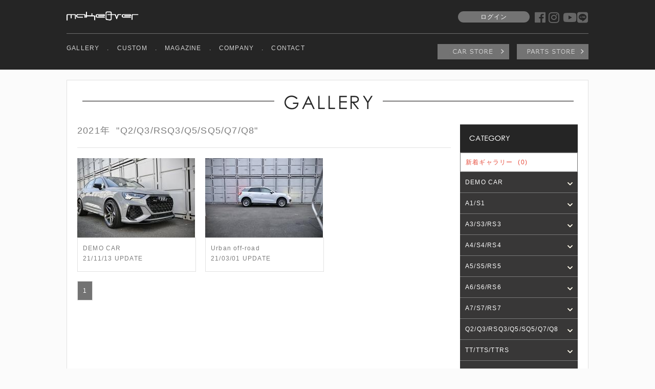

--- FILE ---
content_type: text/html; charset=UTF-8
request_url: http://make-over.jp/gallery/category9/2021/
body_size: 34995
content:
<!DOCTYPE HTML>
<html>
<head>
<meta http-equiv="Content-Type" content="text/html; charset=UTF-8">
<meta name="Keywords" content="アウディ,makeover,純正部品" />
<meta name="Description" content="神奈川県横浜市でアウディ・VW・ポルシェなど輸入車のガラスコーティング・ポリマー加工なら【makeover】（メイクオーバー）にお任せください。車検・整備、板金・塗装はもちろん、ホイール交換やHID取り付けなどのカスタムもご相談ください。" />
<meta name="Author" content="" />
<meta name="Copyright" content="makeover" />

<meta name="viewport" content="target-densitydpi=device-dpi, width=1020, maximum-scale=1.0, user-scalable=yes">

<link rel="stylesheet" href="/css/pc/basic.css?1" type="text/css" />
<link rel="stylesheet" href="/css/pc/flexslider.css" type="text/css">
<!--aprアコーディオン-->
	<script src="https://code.jquery.com/jquery-latest.min.js" type="text/javascript"></script>
   <script src="https://s3.amazonaws.com/menumaker/menumaker.min.js" type="text/javascript"></script>
   <script src="/js/pc/script.js"></script>
   <link rel="stylesheet" href="https://maxcdn.bootstrapcdn.com/font-awesome/4.5.0/css/font-awesome.min.css">
   <link rel="stylesheet" href="/css/pc/styles.css?">
<!--aprアコーディオンここまで-->
<link href="https://use.fontawesome.com/releases/v5.6.1/css/all.css" rel="stylesheet">
<!--Favicon-->
<link rel="shortcut icon" href="/favicon.ico"/>
<link rel="icon" type="image/vnd.microsoft.icon" href="/favicon.ico">
<link rel="apple-touch-icon" href="/favicon.ico">

<!--住所入力用-->
<script src="https://ajaxzip3.github.io/ajaxzip3.js" charset="UTF-8"></script>
<!--住所入力用-->

<script type="text/javascript" src="https://ajax.googleapis.com/ajax/libs/jquery/1.9.1/jquery.min.js"></script>
<script type="text/javascript" src="/js/pc/jquery-1.8.3.min.js"></script>
<script type="text/javascript" src="/js/pc/jquery.easing.1.3.js"></script>
<script type="text/javascript" src="/js/pc/footerFixed.js"></script>
<script type="text/javascript" src="/js/pc/jquery.flexslider.js"></script>
<script type="text/javascript" src="/js/pc/jquery.bxslider.min.js"></script>
<script type="text/javascript" src="/js/pc/basic.js"></script>

<!--// bxslider //-->
<link type="text/css" href="/css/pc/jquery.bxslider.css" rel="stylesheet" media="all" />

<!--// shadowBox //-->
<link type="text/css" href="/css/pc/shadowbox.css" rel="stylesheet" media="all" />
<script type="text/javascript" src="/js/pc/shadowbox.js"></script>
<script type="text/javascript">
    Shadowbox.init();
</script>

<script>

$(function(){
//class="flexslider"をスライダーにするよ！って記述。
$('.flexslider').flexslider();
});

</script>

<!-- bxSlider用記述 Start-->
<script>

$(document).ready(function(){
//メインスライド用の記述
  $('.bxslider01').bxSlider({
  pagerCustom: '#bx-pager',//ページャーをカスタマイズする（サムネイルにする）ための記述
  controls:false//前後の矢印を消すための記述
  });
});

//サムネイルをスライドさせるための記述
$(document).ready(function(){
  $('.bxslider02').bxSlider({
  pager:false,
  minSlides: 5,//１スライドに表示するサムネイルの数
  maxSlides: 5,//１スライドに表示するサムネイルの最大数
  slideWidth: 130,//サムネイルの横幅（単位はpx）
  slideMargin: 10,//サムネイル間の余白（単位はpx）
  nextSelector: '#NextIcon',//"次へ"矢印をカスタマイズするための記述
  prevSelector: '#PrevIcon'//"前へ"矢印をカスタマイズするための記述
      });
});

</script>
<!-- //bxSlider用記述 End -->


<!--[if lt IE 9]> <script src="https://ie7-js.googlecode.com/svn/version/2.1(beta4)/IE9.js"></script> <![endif]-->
<!--[if IE 6]> <link rel="stylesheet" type="text/css" href="ie6.css" /><![endif]-->
<title>makeover</title>


<!-- Global site tag (gtag.js) - Google Analytics -->
<script async src="https://www.googletagmanager.com/gtag/js?id=UA-67847648-1"></script>
<script>
  window.dataLayer = window.dataLayer || [];
  function gtag(){dataLayer.push(arguments);}
  gtag('js', new Date());

  gtag('config', 'UA-67847648-1');
</script>

</head>

<body>





<!--////////////////////////////////////////////
//header - start
//////////////////////////////////////////////-->
<header>
	<div id="header"><!--ヘッダー-->
		<div class="header_inner01 clrfix">
        	<h1><a href="/">makeover</a></h1>
        	<ul class="clrfix">
        	            	<li><a href="/login/">ログイン</a></li>
                            <li>
					<a href="https://ja-jp.facebook.com/makeover.audi" style="text-decoration: none; margin-right: 5px;" target="_blank">
						<i class="fab fa-facebook" style="color: #666; font-size: 24px;"></i>
					</a>
				</li>
				<li>
					<a href="https://www.instagram.com/makeover_ig/" style="text-decoration: none; margin-right: 5px;" target="_blank">
						<i class="fab fa-instagram"  style="color: #666; font-size: 24px;"></i>
					</a>
				</li>
				<li>
					<a href="https://www.youtube.com/channel/UCcYlb1v2uy1out6W8i3n5kw" style="text-decoration: none; margin-right: 0px;" target="_blank">
						<i class="fab fa-youtube"  style="color: #666; font-size: 24px;"></i>
					</a>
				</li>
				<li>
					<a href="https://line.me/R/ti/p/%40makeoverline" style="text-decoration: none; margin-right: 0px;" target="_blank">
						<i class="fab fa-line"  style="color: #666; font-size: 24px;"></i>
					</a>
				</li>
            </ul>
        </div>
        <div class="header_inner02 clrfix">
        	<!--グローバルナビここから-->
        	<nav>
            	<ul class="nav clrfix">
                	<li><a href="/gallery/">GALLERY</a></li>
                    <li>.</li>
                    <li><a href="/custom/">CUSTOM</a></li>
                    <li>.</li>
                    <li><a href="/magazine/">MAGAZINE</a></li>
                    <li>.</li>
                    <li><a href="/company/">COMPANY</a></li>
                    <li>.</li>
                    <li><a href="/contact/">CONTACT</a></li>
                 </ul>
            </nav>
            <!--グローバルナビここまで-->
            <ul class="shop_btn clrfix">
            	<li><a href="/shop/"><img src="/image/pc/header_btn01.png" alt="shop"></a></li>
            	<li><a href="https://make-over.shop-pro.jp"><img src="/image/pc/header_btn02.png" alt="shop"></a></li>
            </ul>



        </div>

	</div><!--ヘッダーここまで-->
</header>

<!--////////////////////////////////////////////
//header - end.
//////////////////////////////////////////////-->


<!--////////////////////////////////////////////
//main_contents - start.
//////////////////////////////////////////////-->
<section>
<div id="main_contents">

    <dl class="contents_bg">
    	<dt class="subtitle_gallery">GALLERY</dt>

        <dd class="clrfix">
        	<!--left contents start-->
        	<div class="left_contents">

                <!--右カラムの見出しと連動します-->
                <h3 class="crosshead">
                                                            2021年&nbsp;
                                                                "Q2/Q3/RSQ3/Q5/SQ5/Q7/Q8"
                                </h3>

                <div class="gallery clrfix">
                                       		<a href="/gallery/details/60/">
                        <ul>
                        	<li><img src="/upload/gallery/thumb/60.jpeg" alt="RSQ3"></li>
                            <li>
                            	<p>DEMO CAR</p>
                            	<p>21/11/13 UPDATE</p>
                            </li>

                        </ul>
                        </a>
                                       		<a href="/gallery/details/57/">
                        <ul>
                        	<li><img src="/upload/gallery/thumb/57.jpeg" alt="LIFTED Q2"></li>
                            <li>
                            	<p>Urban off-road</p>
                            	<p>21/03/01 UPDATE</p>
                            </li>

                        </ul>
                        </a>
                                    </div>


		   <!--ナンバリングここから-->
        <div class="contents_number clrfix">
        	<ul class="number01 clrfix">
                        	<li><a href="/gallery/category9/2021/0/">1</a></li>
                        </ul>


        </div>
		<!--ナンバリングここまで-->

            </div>
        	<!--left contents end-->



            <!--right contents start-->

            <div class="right_contents">
            	<div class="category"><img src="/image/pc/right_category.png" alt="category"></div>

                <div class="arrivals"><a href="/gallery/new/">新着ギャラリー<span>(0)</span></a></div>

                            <dl id="acMenu">
    				<dt>DEMO CAR</dt>
    				<dd>
    					<ul>
    					    					                            					                            					                            					                        	<li><a href="/gallery/category4/2023/">2023年</a><span>(4)</span></li>
                                                    					                        	<li><a href="/gallery/category4/2022/">2022年</a><span>(5)</span></li>
                                                    					                        	<li><a href="/gallery/category4/2021/">2021年</a><span>(4)</span></li>
                                                    					                        	<li><a href="/gallery/category4/2020/">2020年</a><span>(4)</span></li>
                                                    					                        	<li><a href="/gallery/category4/2019/">2019年</a><span>(2)</span></li>
                                                    					                            					                        	<li><a href="/gallery/category4/2017/">2017年</a><span>(1)</span></li>
                                                    					                        	<li><a href="/gallery/category4/2016/">2016年</a><span>(1)</span></li>
                                                    					                        	<li><a href="/gallery/category4/2015/">2015年</a><span>(2)</span></li>
                                                    					                            					                            					                        	<li><a href="/gallery/category4/2012/">2012年</a><span>(1)</span></li>
                                                    					                            					                            					                            					                            					                            					                            					                            					                            					                            					                            					                            					                                                </ul>

    				</dd>
				</dl>
			                <dl id="acMenu">
    				<dt>A1/S1</dt>
    				<dd>
    					<ul>
    					    					                            					                            					                            					                            					                            					                            					                            					                            					                            					                            					                            					                            					                            					                        	<li><a href="/gallery/category1/2013/">2013年</a><span>(1)</span></li>
                                                    					                        	<li><a href="/gallery/category1/2012/">2012年</a><span>(1)</span></li>
                                                    					                            					                            					                            					                            					                            					                            					                            					                            					                            					                            					                            					                                                </ul>

    				</dd>
				</dl>
			                <dl id="acMenu">
    				<dt>A3/S3/RS3</dt>
    				<dd>
    					<ul>
    					    					                            					                            					                            					                        	<li><a href="/gallery/category2/2023/">2023年</a><span>(1)</span></li>
                                                    					                        	<li><a href="/gallery/category2/2022/">2022年</a><span>(1)</span></li>
                                                    					                        	<li><a href="/gallery/category2/2021/">2021年</a><span>(4)</span></li>
                                                    					                        	<li><a href="/gallery/category2/2020/">2020年</a><span>(2)</span></li>
                                                    					                            					                            					                            					                        	<li><a href="/gallery/category2/2016/">2016年</a><span>(1)</span></li>
                                                    					                        	<li><a href="/gallery/category2/2015/">2015年</a><span>(1)</span></li>
                                                    					                            					                            					                            					                            					                            					                            					                            					                            					                            					                            					                            					                            					                            					                            					                                                </ul>

    				</dd>
				</dl>
			                <dl id="acMenu">
    				<dt>A4/S4/RS4</dt>
    				<dd>
    					<ul>
    					    					                            					                            					                            					                        	<li><a href="/gallery/category3/2023/">2023年</a><span>(2)</span></li>
                                                    					                            					                            					                        	<li><a href="/gallery/category3/2020/">2020年</a><span>(2)</span></li>
                                                    					                        	<li><a href="/gallery/category3/2019/">2019年</a><span>(1)</span></li>
                                                    					                            					                        	<li><a href="/gallery/category3/2017/">2017年</a><span>(1)</span></li>
                                                    					                        	<li><a href="/gallery/category3/2016/">2016年</a><span>(1)</span></li>
                                                    					                        	<li><a href="/gallery/category3/2015/">2015年</a><span>(2)</span></li>
                                                    					                        	<li><a href="/gallery/category3/2014/">2014年</a><span>(1)</span></li>
                                                    					                            					                            					                            					                            					                            					                            					                            					                            					                            					                            					                            					                            					                            					                                                </ul>

    				</dd>
				</dl>
			                <dl id="acMenu">
    				<dt>A5/S5/RS5</dt>
    				<dd>
    					<ul>
    					    					                            					                            					                            					                            					                            					                        	<li><a href="/gallery/category5/2021/">2021年</a><span>(1)</span></li>
                                                    					                            					                        	<li><a href="/gallery/category5/2019/">2019年</a><span>(1)</span></li>
                                                    					                        	<li><a href="/gallery/category5/2018/">2018年</a><span>(1)</span></li>
                                                    					                        	<li><a href="/gallery/category5/2017/">2017年</a><span>(1)</span></li>
                                                    					                            					                        	<li><a href="/gallery/category5/2015/">2015年</a><span>(4)</span></li>
                                                    					                        	<li><a href="/gallery/category5/2014/">2014年</a><span>(3)</span></li>
                                                    					                        	<li><a href="/gallery/category5/2013/">2013年</a><span>(1)</span></li>
                                                    					                            					                            					                            					                            					                            					                            					                            					                            					                            					                            					                            					                            					                                                </ul>

    				</dd>
				</dl>
			                <dl id="acMenu">
    				<dt>A6/S6/RS6</dt>
    				<dd>
    					<ul>
    					    					                            					                            					                            					                        	<li><a href="/gallery/category6/2023/">2023年</a><span>(1)</span></li>
                                                    					                            					                        	<li><a href="/gallery/category6/2021/">2021年</a><span>(1)</span></li>
                                                    					                        	<li><a href="/gallery/category6/2020/">2020年</a><span>(1)</span></li>
                                                    					                            					                        	<li><a href="/gallery/category6/2018/">2018年</a><span>(1)</span></li>
                                                    					                            					                        	<li><a href="/gallery/category6/2016/">2016年</a><span>(1)</span></li>
                                                    					                        	<li><a href="/gallery/category6/2015/">2015年</a><span>(3)</span></li>
                                                    					                            					                            					                            					                            					                            					                            					                            					                            					                            					                            					                            					                            					                            					                            					                                                </ul>

    				</dd>
				</dl>
			                <dl id="acMenu">
    				<dt>A7/S7/RS7</dt>
    				<dd>
    					<ul>
    					    					                            					                            					                            					                            					                            					                            					                            					                        	<li><a href="/gallery/category7/2019/">2019年</a><span>(1)</span></li>
                                                    					                        	<li><a href="/gallery/category7/2018/">2018年</a><span>(1)</span></li>
                                                    					                            					                            					                        	<li><a href="/gallery/category7/2015/">2015年</a><span>(1)</span></li>
                                                    					                        	<li><a href="/gallery/category7/2014/">2014年</a><span>(1)</span></li>
                                                    					                            					                            					                            					                            					                            					                            					                            					                            					                            					                            					                            					                            					                            					                                                </ul>

    				</dd>
				</dl>
			                <dl id="acMenu">
    				<dt>Q2/Q3/RSQ3/Q5/SQ5/Q7/Q8</dt>
    				<dd>
    					<ul>
    					    					                            					                            					                            					                        	<li><a href="/gallery/category9/2023/">2023年</a><span>(1)</span></li>
                                                    					                        	<li><a href="/gallery/category9/2022/">2022年</a><span>(5)</span></li>
                                                    					                        	<li><a href="/gallery/category9/2021/">2021年</a><span>(2)</span></li>
                                                    					                        	<li><a href="/gallery/category9/2020/">2020年</a><span>(3)</span></li>
                                                    					                        	<li><a href="/gallery/category9/2019/">2019年</a><span>(2)</span></li>
                                                    					                            					                        	<li><a href="/gallery/category9/2017/">2017年</a><span>(1)</span></li>
                                                    					                            					                        	<li><a href="/gallery/category9/2015/">2015年</a><span>(2)</span></li>
                                                    					                            					                        	<li><a href="/gallery/category9/2013/">2013年</a><span>(1)</span></li>
                                                    					                            					                            					                            					                            					                            					                            					                            					                            					                            					                            					                            					                            					                                                </ul>

    				</dd>
				</dl>
			                <dl id="acMenu">
    				<dt>TT/TTS/TTRS</dt>
    				<dd>
    					<ul>
    					    					                            					                            					                            					                            					                        	<li><a href="/gallery/category12/2022/">2022年</a><span>(1)</span></li>
                                                    					                            					                        	<li><a href="/gallery/category12/2020/">2020年</a><span>(1)</span></li>
                                                    					                        	<li><a href="/gallery/category12/2019/">2019年</a><span>(1)</span></li>
                                                    					                            					                            					                        	<li><a href="/gallery/category12/2016/">2016年</a><span>(1)</span></li>
                                                    					                            					                            					                            					                            					                            					                            					                            					                            					                            					                            					                            					                            					                            					                            					                            					                                                </ul>

    				</dd>
				</dl>
			                <dl id="acMenu">
    				<dt>R8</dt>
    				<dd>
    					<ul>
    					    					                            					                            					                        	<li><a href="/gallery/category13/2024/">2024年</a><span>(1)</span></li>
                                                    					                            					                            					                            					                        	<li><a href="/gallery/category13/2020/">2020年</a><span>(2)</span></li>
                                                    					                            					                            					                        	<li><a href="/gallery/category13/2017/">2017年</a><span>(2)</span></li>
                                                    					                            					                            					                            					                            					                            					                            					                            					                            					                            					                            					                            					                            					                            					                            					                            					                            					                                                </ul>

    				</dd>
				</dl>
			                <dl id="acMenu">
    				<dt>e-tron GT</dt>
    				<dd>
    					<ul>
    					    					                            					                            					                            					                        	<li><a href="/gallery/category18/2023/">2023年</a><span>(2)</span></li>
                                                    					                            					                            					                            					                            					                            					                            					                            					                            					                            					                            					                            					                            					                            					                            					                            					                            					                            					                            					                            					                            					                            					                            					                                                </ul>

    				</dd>
				</dl>
			                <dl id="acMenu">
    				<dt>LAND ROVER</dt>
    				<dd>
    					<ul>
    					    					                            					                            					                            					                            					                        	<li><a href="/gallery/category17/2022/">2022年</a><span>(1)</span></li>
                                                    					                            					                            					                            					                        	<li><a href="/gallery/category17/2018/">2018年</a><span>(1)</span></li>
                                                    					                            					                            					                            					                            					                            					                            					                            					                            					                            					                            					                            					                            					                            					                            					                            					                            					                            					                                                </ul>

    				</dd>
				</dl>
			                <dl id="acMenu">
    				<dt>Mercedes-Benz</dt>
    				<dd>
    					<ul>
    					    					                            					                            					                            					                            					                        	<li><a href="/gallery/category14/2022/">2022年</a><span>(1)</span></li>
                                                    					                            					                            					                            					                            					                            					                            					                        	<li><a href="/gallery/category14/2015/">2015年</a><span>(2)</span></li>
                                                    					                            					                            					                            					                            					                            					                            					                            					                            					                            					                            					                            					                            					                            					                            					                                                </ul>

    				</dd>
				</dl>
			                <dl id="acMenu">
    				<dt>Porsche</dt>
    				<dd>
    					<ul>
    					    					                            					                            					                            					                            					                            					                            					                            					                            					                            					                            					                            					                        	<li><a href="/gallery/category15/2015/">2015年</a><span>(1)</span></li>
                                                    					                            					                            					                            					                            					                            					                            					                            					                            					                            					                            					                            					                            					                            					                            					                                                </ul>

    				</dd>
				</dl>
			                <dl id="acMenu">
    				<dt>Volkswagen</dt>
    				<dd>
    					<ul>
    					    					                            					                            					                            					                            					                        	<li><a href="/gallery/category19/2022/">2022年</a><span>(2)</span></li>
                                                    					                            					                            					                            					                            					                            					                            					                            					                            					                            					                            					                            					                            					                            					                            					                            					                            					                            					                            					                            					                            					                            					                                                </ul>

    				</dd>
				</dl>
			                <dl id="acMenu">
    				<dt>other</dt>
    				<dd>
    					<ul>
    					    					                            					                            					                            					                            					                            					                            					                            					                        	<li><a href="/gallery/category16/2019/">2019年</a><span>(1)</span></li>
                                                    					                            					                            					                            					                            					                            					                            					                            					                            					                            					                            					                            					                            					                            					                            					                            					                            					                            					                            					                                                </ul>

    				</dd>
				</dl>
			
            </div>
            <!--right contents end-->
        </dd>



	</dl>
</div>

</section>
<!--////////////////////////////////////////////
//main_contents - end.
//////////////////////////////////////////////-->



<!--////////////////////////////////////////////
//footer - start
//////////////////////////////////////////////-->
<footer>
<!--pagetop-->
<a href="#" id="page-top">ページトップ</a>
<!--pagetop end-->



<div id="footer">

    <div class="footer_inner clrfix">
		<nav>
            	<ul class="footer_nav clrfix">
                	<li><a href="/gallery/">GALLERY</a></li>
                    <li>.</li>
                    <li><a href="/custom/">CUSTOM</a></li>
                    <li>.</li>
                    <li><a href="/magazine/">MAGAZINE</a></li>
                    <li>.</li>
                    <li><a href="/company/">COMPANY</a></li>
                    <li>.</li>
                    <li><a href="/contact/">CONTACT</a></li>
                 </ul>
            </nav>


             <ul class="footer_shop_btn clrfix">
            	<li><a href="/shop/"><img src="/image/pc/header_btn01.png" alt="shop"></a></li>
            	<li><a href="https://make-over.shop-pro.jp"><img src="/image/pc/header_btn02.png" alt="shop"></a></li>
            </ul>


	</div>
    <div class="copy">© makeover 2015</div>



</div>


</footer>

<!--////////////////////////////////////////////
//footer - end
//////////////////////////////////////////////-->


</body>
</html>

--- FILE ---
content_type: text/css
request_url: http://make-over.jp/css/pc/basic.css?1
body_size: 5514
content:
@charset "UTF-8";
/* CSS Document */
@import"reset.css";
@import"contents.css?1";



/*-----------------------------------------------------------------------
//common
-----------------------------------------------------------------------*/
body{
	background:#000;
	z-index:-1;
	margin:0;
	padding:0;
	font-size:12px;
	color:#333;
	background-color:#fbfbfb;
	line-height:1.4;
	font-family:Arial, sans-serif, メイリオ;
	letter-spacing:0.1em;
	-webkit-text-size-adjust: 100%;
}
::selection {
	background: #f1c40f;
	color:#252525;
}
::-moz-selection {
	background: #f1c40f;
	color:#252525;
}


p {
	line-height:1.7em;
}



section, article, aside, nav, header, footer, hgroup {
	display:block;
}

li {
	list-style:none;
}




/*-----------------------------------------------------------------------
//header
-----------------------------------------------------------------------*/

#header {
	width:100%;
	background:#252525;
}

#header .header_inner01 {
	width:1020px;
	margin:0 auto;
	padding-top:22px;
	padding-bottom:18px;
	border-bottom: solid #6e6e6e 1px;
}

#header .header_inner01 h1 a{
	display:block;
	width:141px;
	height:18px;
	float:left;
	background:url(/image/pc/logo.png);
	text-indent:-9999px;
}

#header .header_inner01 ul{
	float:right;
}

#header .header_inner01 ul li{
	float:left;
}

#header .header_inner01 ul li:nth-child(1) a{
	display:block;
	background:#737373;
	width:140px;
	text-align:center;
	padding:3px 0 3px 0;
	font-size:12px;
	color:#fff;
	text-decoration:none;
	margin-right:10px;
	border-radius: 20px;        /* CSS3草案 */
    -webkit-border-radius: 20px;    /* Safari,Google Chrome用 */
    -moz-border-radius: 20px;   /* Firefox用 */
	-webkit-transition: 0.5s;
	-moz-transition: 0.5s;
	-o-transition: 0.5s;

}

#header .header_inner01 ul li:nth-child(1) a:hover{

	background:#d7d7d7;
	color:#737373;


}


#header .header_inner02 {
	width:1020px;
	margin:0 auto;
	padding-top:20px;
	padding-bottom:20px;
}

#header .header_inner02 .nav{
	float:left;
}

#header .header_inner02 .nav li{
	float:left;
	margin-right:15px;
	color:#d7d7d7;
}

#header .header_inner02 .nav li a{
	font-size:12px;
	color:#d7d7d7;
	text-decoration:none;
	-webkit-transition: 0.5s;
	-moz-transition: 0.5s;
	-o-transition: 0.5s;

}

#header .header_inner02 .nav li a:hover{
	color:#fff;
	padding-bottom:10px;
	border-bottom:2px #d7d7d7 solid;


}

#header .header_inner02 .shop_btn {
	float:right;
}

#header .header_inner02 .shop_btn li {
	float:left;
}

#header .header_inner02 .shop_btn li:nth-child(1) {
	margin-right:15px;
}




/*-----------------------------------------------------------------------
//index_contents
-----------------------------------------------------------------------*/

#index_contents {
	width:980px;
	padding:20px 20px 0 20px;
	background:#fff;
	border:solid 1px #e1e1e1;
	margin:20px auto 20px auto;
}



#index_contents .index_contents_title{
	width:980px;
	height:46px;
	background:url(/image/pc/subtitle_blog.png);
	text-indent:-9999px;
}


#index_contents .blog_contents{
	width:980px;
	margin:20px auto 0 auto;

}

#index_contents .blog_contents a{
	display:block;
	width:458px;
	height:123px;
	padding:10px;
	border: solid 1px #e1e1e1;
	background:#fbfbfb;
	color:#7d7d7d;
	overflow:hidden;
	float:left;
	text-decoration:none;
	margin-right:20px;
	margin-bottom:20px;
	-webkit-transition: 0.3s;
	-moz-transition: 0.3s;
	-o-transition: 0.3s;
}


#index_contents .blog_contents a:hover{
	/* box-shadow */
box-shadow:rgba(215, 215, 215, 0.65098) 0px 0px 6px 3px;
-webkit-box-shadow:rgba(215, 215, 215, 0.65098) 0px 0px 6px 3px;
-moz-box-shadow:rgba(215, 215, 215, 0.65098) 0px 0px 6px 3px;

}


#index_contents .blog_contents a:nth-of-type(2n){
	margin-right:0px;
}

.blog_inner .blog_img{
	float:left;
	margin-right:10px;
	overflow:hidden;
	width:114px;
	height:114px;
	border: solid #7d7d7d 3px;


}

.blog_inner ul{
	float:reft;
	height:120px;
	overflow:hidden;


}


.blog_inner ul li:nth-child(1){
	color:7d7d7d;
	margin-bottom:5px;
}

.blog_inner ul li:nth-child(2){
	font-size:16px;
	font-weight:bold;
	margin-bottom:5px;
}



/*-----------------------------------------------------------------------
//page-top
-----------------------------------------------------------------------*/

#page-top{
  display: block;
  position: fixed;
  z-index: 9999;
  bottom: 30px;
  right: 10px;
  width: 100px;
  padding: 20px 10px;
  background: rgba(0,0,0,.7);
  color: #fff;
  text-align: center;
  text-decoration: none;
  transform: rotateY(270deg);
  transition: .5s;
}
#page-top:hover{
  background: rgba(0,0,0,.8);
}




/*-----------------------------------------------------------------------
//fooger
-----------------------------------------------------------------------*/

#footer {
	width:100%;
	padding-top:20px;
	background:#252525;
}

#footer .footer_inner {
	width:1020px;
	margin:0 auto 0px auto;
	padding-bottom:20px;

}


#footer .footer_inner .footer_nav{
	float:left;
}

#footer .footer_inner .footer_nav li{
	float:left;
	margin-right:15px;
	color:#d7d7d7;
}

#footer .footer_inner .footer_nav li a{
	font-size:12px;
	color:#d7d7d7;
	text-decoration:none;
	-webkit-transition: 0.5s;
	-moz-transition: 0.5s;
	-o-transition: 0.5s;

}

#footer .footer_inner .footer_shop_btn {
	float:right;
}

#footer .footer_inner .footer_shop_btn li {
	float:left;
}

#footer .footer_inner .footer_shop_btn li:nth-child(1) {
	margin-right:15px;
}

.copy {
	background:#000;
	padding:15px 0 15px 0;
	font-size:14px;
	color:#6f6f6f;
	text-align:center;
}

--- FILE ---
content_type: text/css
request_url: http://make-over.jp/css/pc/jquery.bxslider.css
body_size: 5504
content:
/**
 * BxSlider v4.1.2 - Fully loaded, responsive content slider
 * http://bxslider.com
 *
 * Written by: Steven Wanderski, 2014
 * http://stevenwanderski.com
 * (while drinking Belgian ales and listening to jazz)
 *
 * CEO and founder of bxCreative, LTD
 * http://bxcreative.com
 */


/** RESET AND LAYOUT
===================================*/

.bx-wrapper {
	position: relative;
	margin: 0 auto 60px;
	padding: 0;
	*zoom: 1;
}

.bx-wrapper img {
	max-width: 100%;
	display: block;
}

/** THEME
===================================*/

.bx-wrapper .bx-viewport {


	background: #fff;

	/*fix other elements on the page moving (on Chrome)*/
	-webkit-transform: translatez(0);
	-moz-transform: translatez(0);
    	-ms-transform: translatez(0);
    	-o-transform: translatez(0);
    	transform: translatez(0);
}

.bx-wrapper .bx-pager,
.bx-wrapper .bx-controls-auto {
	position: absolute;
	bottom: -30px;
	width: 100%;
}

/* LOADER */

.bx-wrapper .bx-loading {
	min-height: 50px;
	background: url(/image/pc/bx_loader.gif) center center no-repeat #fff;
	height: 100%;
	width: 100%;
	position: absolute;
	top: 0;
	left: 0;
	z-index: 2000;
}

/* PAGER */

.bx-wrapper .bx-pager {
	text-align: center;
	font-size: .85em;
	font-family: Arial;
	font-weight: bold;
	color: #666;
	padding-top: 10px;
}

.bx-wrapper .bx-pager .bx-pager-item,
.bx-wrapper .bx-controls-auto .bx-controls-auto-item {
	display: inline-block;
	*zoom: 1;
	*display: inline;
}

.bx-wrapper .bx-pager.bx-default-pager a {
	background: #666;
	text-indent: -9999px;
	display: block;
	width: 10px;
	height: 10px;
	margin: 0 5px;
	outline: 0;
	-moz-border-radius: 5px;
	-webkit-border-radius: 5px;
	border-radius: 5px;
}

.bx-wrapper .bx-pager.bx-default-pager a:hover,
.bx-wrapper .bx-pager.bx-default-pager a.active {
	background: #000;
}

/* DIRECTION CONTROLS (NEXT / PREV) */

.bx-wrapper .bx-prev {
	left: 10px;
	background: url(/image/pc/controls.png) no-repeat 0 -32px;
}

.bx-wrapper .bx-next {
	right: 10px;
	background: url(/image/pc/controls.png) no-repeat -43px -32px;
}

.bx-wrapper .bx-prev:hover {
	background-position: 0 0;
}

.bx-wrapper .bx-next:hover {
	background-position: -43px 0;
}

.bx-wrapper .bx-controls-direction a {
	position: absolute;
	top: 50%;
	margin-top: -16px;
	outline: 0;
	width: 32px;
	height: 32px;
	text-indent: -9999px;
	z-index: 9999;
}

.bx-wrapper .bx-controls-direction a.disabled {
	display: none;
}

/* AUTO CONTROLS (START / STOP) */

.bx-wrapper .bx-controls-auto {
	text-align: center;
}

.bx-wrapper .bx-controls-auto .bx-start {
	display: block;
	text-indent: -9999px;
	width: 10px;
	height: 11px;
	outline: 0;
	background: url(/image/pc/controls.png) -86px -11px no-repeat;
	margin: 0 3px;
}

.bx-wrapper .bx-controls-auto .bx-start:hover,
.bx-wrapper .bx-controls-auto .bx-start.active {
	background-position: -86px 0;
}

.bx-wrapper .bx-controls-auto .bx-stop {
	display: block;
	text-indent: -9999px;
	width: 9px;
	height: 11px;
	outline: 0;
	background: url(/image/pc/controls.png) -86px -44px no-repeat;
	margin: 0 3px;
}

.bx-wrapper .bx-controls-auto .bx-stop:hover,
.bx-wrapper .bx-controls-auto .bx-stop.active {
	background-position: -86px -33px;
}

/* PAGER WITH AUTO-CONTROLS HYBRID LAYOUT */

.bx-wrapper .bx-controls.bx-has-controls-auto.bx-has-pager .bx-pager {
	text-align: left;
	width: 80%;
}

.bx-wrapper .bx-controls.bx-has-controls-auto.bx-has-pager .bx-controls-auto {
	right: 0;
	width: 35px;
}

/* IMAGE CAPTIONS */

.bx-wrapper .bx-caption {
	position: absolute;
	bottom: 0;
	left: 0;
	background: #666\9;
	background: rgba(80, 80, 80, 0.75);
	width: 100%;
}

.bx-wrapper .bx-caption span {
	color: #fff;
	font-family: Arial;
	display: block;
	font-size: .85em;
	padding: 10px;
}


/*カスタマイズ用追記CSS Start*/

div.slider {
    width:730px;
	display:block;
	margin:0px auto 20PX auto;
}

div.slider .bx-wrapper {
	margin:0 auto 10px auto;/*メインスライダーとサムネイルの間の余白を変更*/
}

ul.bxslider01 li {
	display:block;
	width:730px;/*メインスライダーの横幅*/
	height:480px;/*メインスライダーの縦幅*/
	overflow:hidden;
}

ul.bxslider01 li img{
	display:block;
	width:730px;
	height:auto;
}

ul.bxslider02 li a {
	display:block;
	width:130px;/*サムネイルの横幅*/
	height:90px;/*サムネイルの縦幅*/
	overflow:hidden;

}

ul.bxslider02 li a img{
	display:block;
	width:130px;/*サムネイルの横幅*/
	height:auto;/*サムネイルの縦幅*/
	overflow:hidden;

}

div.controlWrap {
	width:730px;
	display:block;
	position:relative;
	margin:0 auto;
}

div.controlWrap p#PrevIcon a{
	display:block;
	width:10px;/*オリジナルの矢印アイコン画像の横幅を設定しましょう*/
	height:89px;/*オリジナルの矢印アイコン画像の縦幅を設定しましょう*/
	position:absolute;
	background: url(/image/pc/icon-arrow-next01.png) left center no-repeat;/*オリジナルの矢印アイコンを設定しています*/
	color:#fff;
	top:0px;
	left:0px;
	text-indent:-9999px;
}

div.controlWrap p#NextIcon a{
	display:block;
	width:10px;/*オリジナルの矢印アイコン画像の横幅を設定しましょう*/
	height:89px;/*オリジナルの矢印アイコン画像の縦幅を設定しましょう*/
	position:absolute;
	background:url(/image/pc/icon-arrow-prev01.png) left center no-repeat;/*オリジナルの矢印アイコンを設定しています*/
	color:#fff;
	top:0px;
	right:0px;
	text-indent:-9999px;
}
/*カスタマイズ用追記CSS End*/






--- FILE ---
content_type: text/css
request_url: http://make-over.jp/css/pc/reset.css
body_size: 696
content:
@charset "utf-8";

/*-----------------------------------------------------------------------
//Reset
-----------------------------------------------------------------------*/
html,body,form,table,ol,ul,li,dl,dt,dd,input,p,h1,h2,h3,h4,hr,img{
	margin:0;
	padding:0;
	/*
	font-family :'ヒラギノ角ゴ Pro W3','Hiragino Kaku Gothic Pro',
	osaka,'メイリオ',Meiryo,'ＭＳ Ｐゴシック','MS PGothic',sans-serif;
	*/
}

img{
	/* [disabled]border:0; */
	vertical-align:bottom;
	border:0;
}
.clrfix:after{
	content:".";
	display:block;
	clear:both;
	height:0;
	visibility:hidden;
}
.clrfix{
	min-height:1px;
}
* html .clrfix{
	height:1px;
	/*\*//*/
	height:auto;
	overflow:hidden;
	/**/
}






--- FILE ---
content_type: text/css
request_url: http://make-over.jp/css/pc/contents.css?1
body_size: 30573
content:
@charset "UTF-8";
/* CSS Document */

/*-----------------------------------------------------------------------
//コンテンツ共通
-----------------------------------------------------------------------*/

#main_contents {
	margin:20px auto 20px auto;
	width:1020px;


}

#main_contents .contents_bg{
	width:978px;
	padding:20px 20px 0 20px;
	background:#fff;
	border: solid #e1e1e1 1px;


}


.subtitle_gallery {
	width:980px;
	height:46px;
	background:url(/image/pc/subtitle_gallery.png);
	text-indent:-9999px;
	margin-bottom:20px;
}


.subtitle_custom {
	width:980px;
	height:46px;
	background:url(/image/pc/subtitle_custom.png);
	text-indent:-9999px;
	margin-bottom:20px;
}


.subtitle_magazine {
	width:980px;
	height:46px;
	background:url(/image/pc/subtitle_magazine.png);
	text-indent:-9999px;
	margin-bottom:20px;
}

.subtitle_shop {
	width:980px;
	height:46px;
	background:url(/image/pc/subtitle_shop.png);
	text-indent:-9999px;
	margin-bottom:20px;
}


.subtitle_company {
	width:980px;
	height:46px;
	background:url(/image/pc/subtitle_company.png);
	text-indent:-9999px;
	margin-bottom:20px;
}



.subtitle_privacy {
	width:980px;
	height:46px;
	background:url(/image/pc/subtitle_privacy.png);
	text-indent:-9999px;
	margin-bottom:20px;
}



.subtitle_contact {
	width:980px;
	height:46px;
	background:url(/image/pc/subtitle_contact.png);
	text-indent:-9999px;
	margin-bottom:20px;
}


.subtitle_regist {
	width:980px;
	height:46px;
	background:url(/image/pc/subtitle_regist.png);
	text-indent:-9999px;
	margin-bottom:20px;
}


.subtitle_login {
	width:980px;
	height:46px;
	background:url(/image/pc/subtitle_login.png);
	text-indent:-9999px;
	margin-bottom:20px;
}


.subtitle_mypage {
	width:980px;
	height:46px;
	background:url(/image/pc/subtitle_mypage.png);
	text-indent:-9999px;
	margin-bottom:20px;
}

.subtitle_error {
	width:980px;
	height:46px;
	background:url(/image/pc/subtitle_error.png);
	text-indent:-9999px;
	margin-bottom:20px;
}


.left_contents {
	width:730px;
	margin-bottom:20px;
	float:left;
}


.right_contents {
	width:230px;
	float:right;
}

.crosshead {
	color:#7d7d7d;
	font-size:18px;
	font-weight:500;
	padding-bottom:20px;
	margin-bottom:20px;
	border-bottom: solid 1px #e1e1e1;
}


.crosshead02 {
	color:#7d7d7d;
	font-size:18px;
	font-weight:500;
	padding-bottom:10px;
	margin-bottom:20px;
	border-bottom: solid 1px #e1e1e1;
}

.contents_number {

	margin-bottom:20px;

}





.contents_number .number01 li a{
	padding:10px;
	background:#737373;
	border:#e1e1e1 1px solid;
	color:#FFF;
	float:left;
	text-decoration:none;

}


.arrivals a{
	display:block;
	width:208px;
	padding:10px;
	background:#FFF;
	border: solid 1px #737373;
	color:#e74c3c;
	text-decoration:none;
}


.arrivals a:hover{
	color:#e74c3c;
	background:#e1e1e1;

}

.arrivals span{
	margin-left:10px;
}






.right_category li a{
	display:block;
	width:208px;
	padding:10px;
	background:#646464;
	border: solid 1px #737373;
	color:#ffffff;
	-webkit-transition: 0.5s;
	-moz-transition: 0.5s;
	-o-transition: 0.5s;
	text-decoration:none;
}


.right_category li a:hover{
	color:#ffffff;
	background:#737373;
	text-decoration:none;
}

.right_category span{
	margin-left:10px;
}



.error {
	margin:0 auto 20px auto;
	padding:15px 0px 15px 0;
	background:#f0f0f0;
	border:solid 3px #db7560;
	color:#db7560;
	text-align:center;
	width:724px;
	border-radius: 5px;        /* CSS3草案 */
    -webkit-border-radius: 5px;    /* Safari,Google Chrome用 */
    -moz-border-radius: 5px;   /* Firefox用 */

}



.error02 {
	margin:0 auto 20px auto;
	padding:15px 0px 15px 0;
	background:#f0f0f0;
	border:solid 3px #db7560;
	color:#db7560;
	text-align:center;
	width:974px;
	border-radius: 5px;        /* CSS3草案 */
    -webkit-border-radius: 5px;    /* Safari,Google Chrome用 */
    -moz-border-radius: 5px;   /* Firefox用 */

}


/*-----------------------------------------------------------------------
//ギャラリー
-----------------------------------------------------------------------*/

.gallery {
	width:730px;
}

.gallery a {
	display:block;
	width:230px;
	height:220px;
	float:left;
	margin-right:20px;
	-webkit-transition: 0.3s;
	-moz-transition: 0.3s;
	-o-transition: 0.3s;
	color:#7d7d7d;
	margin-bottom:20px;
	text-decoration:none;
}

.gallery a:hover {
	/* box-shadow */
box-shadow:rgba(200, 200, 200, 0.8) 0px 0px 6px 3px;
-webkit-box-shadow:rgba(200, 200, 200, 0.8) 0px 0px 6px 3px;
-moz-box-shadow:rgba(200, 200, 200, 0.8) 0px 0px 6px 3px;
color:#e74c3b;

}

.gallery a:nth-of-type(3n){
	margin-right:0px;
}

.gallery a ul li:nth-child(1){
	width:230px;
	height:155px;
	overflow:hidden;

}

.gallery a ul li:nth-child(1) img{
	max-width:230px;
	min-width:230px;
	height:155px;
}


.gallery a ul li:nth-child(2){
	width:210px;
	height:45px;
	border: solid 1px #e1e1e1;
	padding:10px;


}


/*あこーでおん*/
#acMenu dt{
    display:block;
    width:210px;
    height:20px;
	background:#737373;
    cursor:pointer;
	padding:10px;
	line-height:20px;
	border-bottom: solid 1px #797979;
    background:url(/image/pc/faq_arrow_down.png) 210px 20px no-repeat #383737;
	color:#FFF;
    }



#acMenu dd{
    background:#fff;
    width:228px;

    border:#737373 1px solid;
    display:none;
	margin-bottom:0px;

    }

#acMenu dt.active{
    background:url(/image/pc/faq_arrow_up.png) 210px 20px no-repeat #383737;
    }

#acMenu dd ul li{
	background:#969696;
    border-botom:#e1e1e1 1px solid;
	width:208px;
	padding:10px;
	color:#fff;

    }

#acMenu dd ul li a{
	color:#fff;
    }


#acMenu dd ul li a:visited {
	color:#fff;
    }

/*ギャラリースペック*/

.gallery_table {
	width:730px;

 }


 .gallery_table table{
	width:728px;
	border: solid 1px #e1e1e1;
	border-collapse:collapse;

 }

  .gallery_table table tr,td{
	border: solid 1px #e1e1e1;
	border-collapse:collapse;
	padding:10px;


 }

.gallery_table table tr:nth-child(1) td:nth-child(even){
	width:183px;
	background:#303030;
	color:#e1e1e1;
	padding:10px;
}

.gallery_table table tr:nth-child(1) td:nth-child(odd){
	width:183px;
	background:#252525;
	color:#e1e1e1;
	padding:10px;
}



/*-----------------------------------------------------------------------
//カスタム
-----------------------------------------------------------------------*/


.custom a {
	display:block;
	width:970px;
	height:240px;
	-webkit-transition: 0.3s;
	-moz-transition: 0.3s;
	-o-transition: 0.3s;
	color:#7d7d7d;
	margin-bottom:30px;
	text-decoration:none;
	border: solid 5px #d7d7d7;
}

.custom a:hover {
	/* box-shadow */
box-shadow:rgba(200, 200, 200, 0.8) 0px 0px 6px 3px;
-webkit-box-shadow:rgba(200, 200, 200, 0.8) 0px 0px 6px 3px;
-moz-box-shadow:rgba(200, 200, 200, 0.8) 0px 0px 6px 3px;
border: solid 5px #fff;

}


.custom .custom_text01 {

	width:980px;
	color:#252525;
	margin:20px auto 20px auto;
}


.custom .custom_stage {

	width:978px;
	padding:0;
	border:1px #252525 solid;
	background:#fff;
	margin:20px 0 20px 0;

}


.custom_stage dt{
	background:#252525;
	padding:15px 0 15px 15px;
	color:#f0f0f0;
	font-size:18px;
	font-weight:bold;
}

.custom_stage dt .stage{
	background:#7d7d7d;
	padding:5px 10px 5px 10px;
	margin-right:10px;
	color:#f1c40f;
	font-size:12px;
	font-weight:bold;
	border-radius: 20px;        /* CSS3草案 */
    -webkit-border-radius: 20px;    /* Safari,Google Chrome用 */
    -moz-border-radius: 20px;   /* Firefox用 */
}

.custom_stage dd{
	width:940px;
	background:#fff;
	margin:20px auto 20px auto;
	color:#252525;
}

.custom_stage dd p{
	margin-bottom:20px;
}


.custom_stage dd .custom_text02{
	width:910px;
	background:#d7d7d7;
	padding:15px;
	color:#252525;
	margin-bottom:20px;
	border-radius: 5px;        /* CSS3草案 */
    -webkit-border-radius: 5px;    /* Safari,Google Chrome用 */
    -moz-border-radius: 5px;   /* Firefox用 */
}

.custom_stage dd .custom_text02 p{
	width:820px;
	background:#252525;
	padding:5px 10px 5px 10px;
	color:#252525;
	margin-bottom:10px;
	color:#fff;
	font-weight:500;
	border-radius: 5px;        /* CSS3草案 */
    -webkit-border-radius: 5px;    /* Safari,Google Chrome用 */
    -moz-border-radius: 5px;   /* Firefox用 */
}

/*テーブルパターン01*/
.custom_stage dd .custom_table01 {
	width:940px;
	margin-bottom:20px;
}

.custom_stage dd .custom_table01 table{
	width:458px;
	background:#fff;
	float:left;
	margin:0 20px 0 0;
	border-collapse:collapse;
	border: solid 1px #252525 !important;
	color:#fff;
}

.custom_stage dd .custom_table01 table:nth-child(2){
	margin:0 0px 0 0;
}


.custom_stage dd .custom_table01 table tr td{
	border: solid 1px #252525;
	color:#252525;
	width:115px;
}


.custom_stage dd .custom_table01 table tr:nth-child(1) td{
	background:#252525;
	color:#fff;
}

.custom_stage dd .custom_table01 table tr:nth-child(1) td:nth-child(2n){
	background:#353535;
	color:#fff;
	width:50px;
}


/*テーブルパターン02*/

.custom_stage dd .custom_table02 {
	width:940px;
	margin-bottom:20px;
}

.custom_stage dd .custom_table02 table{
	width:938px;
	background:#fff;
	margin:0 20px 0 0;
	border-collapse:collapse;
	border: solid 1px #252525 !important;
	color:#fff;
}


.custom_stage dd .custom_table02 table tr td{
	border: solid 1px #252525;
	color:#252525;
	width:115px;
}

.custom_stage dd .custom_table02 table tr:nth-child(1) td{
	background:#252525;
	color:#fff;
}

.custom_stage dd .custom_table02 table tr:nth-child(1) td:nth-child(2n){
	background:#353535;
	color:#fff;
}





/*テーブルパターン03*/

.custom_stage dd .custom_table03 {
	width:420px;
}

.custom_stage dd .custom_table03 table{
	width:418px;
	background:#fff;
	margin:0 20px 0 0;
	border-collapse:collapse;
	border: solid 1px #7d7d7d !important;
	color:#fff;
}


.custom_stage dd .custom_table03 table tr td{
	border: solid 1px #252525;
	color:#252525;
}

.custom_stage dd .custom_table03 table tr td:nth-child(1){
	background:#7d7d7d;
	color:#fff;
	width:300px;
}

.custom_stage dd .custom_table03 table tr td:nth-child(2){
	background:#fff;
	color:#252525;
}





.custom_stage .stage03 {
	width:940px;
	margin-bottom:20px;

}

.custom_stage .stage03 img{
	width:500px;
	height:400px;
	float:left;

}

.custom_stage .stage03 .custom_table03{
	width:420px;
	float:right;
}

.custom_stage .stage03{
	width:940px;
	padding-top:20px;
	border-top: dotted #7d7d7d 1px;
}

.custom_sub01 {
	width:936px;
	border: solid 2px #7d7d7d;
	margin-top:20px;

}

.custom_sub01 dt{
	background:#7d7d7d;
	color:#fff;
	font-weight:500;
	font-size:16px;
}

.custom_sub01 dd{
	width:900px;
	margin:20px auto 20px auto;

}

.custom_sub01 ul{
	width:898px;
	margin:20px auto 20px auto;
	border: solid 2px #7d7d7d;

}

.custom_sub01 ul li{
	float:left;
	padding:15px;
}

.custom_sub01 ul li:nth-child(1){
	background:#7d7d7d;
	color:#fff;
	padding:20px;
	width:260px;
}

.custom_sub01 ul li:nth-child(2){
	color:#e74c3c;
	font-weight:bold;
	font-size:16px;
	padding:20px 0 5px 15px;
	width:583px;

}


.custom_cash01{
	width:936px;
	margin:0px auto 20px auto;
	border: solid 2px #7d7d7d;

}

.custom_cash01 li{
	float:left;
	padding:15px;
}

.custom_cash01 li:nth-child(1){
	background:#7d7d7d;
	color:#fff;
	padding:20px;
	width:260px;
}

.custom_cash01 li:nth-child(2){
	color:#e74c3c;
	font-weight:bold;
	font-size:16px;
	padding:20px 0 5px 15px;
	width:583px;

}



.custom_stage .stage04 {
	width:460px;
	float:left;
	margin-right:20px;
	margin-bottom:20px;

}

.custom_stage .stage04:nth-child(2) {

	margin-right:0px;

}

.custom_stage .stage04:nth-child(3) {
	margin-bottom:0;

}


.custom_stage .stage04 table {
	width:460px;
	border-collapse:collapse;
	border: solid #252525 1px;

}

.custom_stage .stage04 table tr td{
	border: solid #252525 1px;

}

.custom_stage .stage04 table tr td:nth-child(2) {
	width:260px;


}

.custom_stage .stage05 {
	width:940px;
}

.custom_stage .stage05 img{
	width:260px;
	height:420px;
	float:left;
}


.custom_stage .stage05 table{
	width:660px;
	float:right;
	border-collapse:collapse;
}

.custom_stage .stage05 table tr td{
	border: solid #252525 1px;
}

.custom_stage .stage05 table tr td:nth-child(odd){
	background:#7d7d7d;
	color:#fff;
}





/*-----------------------------------------------------------------------
//マガジン
-----------------------------------------------------------------------*/


.magazine {
	width:730px;
}

.magazine a {
	display:block;
	width:230px;
	height:365px;
	float:left;
	margin-right:20px;
	-webkit-transition: 0.3s;
	-moz-transition: 0.3s;
	-o-transition: 0.3s;
	color:#7d7d7d;
	margin-bottom:20px;
	text-decoration:none;
}

.magazine a:hover {
	/* box-shadow */
box-shadow:rgba(200, 200, 200, 0.8) 0px 0px 6px 3px;
-webkit-box-shadow:rgba(200, 200, 200, 0.8) 0px 0px 6px 3px;
-moz-box-shadow:rgba(200, 200, 200, 0.8) 0px 0px 6px 3px;
color:#e74c3b;

}

.magazine a:nth-of-type(3n){
	margin-right:0px;
}

.magazine a ul li:nth-child(1){
	width:230px;
	height:300px;
	overflow:hidden;

}

.magazine a ul li:nth-child(1){
	width:230px;
	height:300px;
	overflow:hidden;

}

.magazine a ul li:nth-child(1) img{
	max-width:230px;
	min-width:230px;
	height:300px;

}


.magazine a ul li:nth-child(2){
	width:210px;
	height:45px;
	border: solid 1px #e1e1e1;
	padding:10px;


}

/*-----------------------------------------------------------------------
//ショップ
-----------------------------------------------------------------------*/



.shop {
	width:730px;
}

.shop a {
	display:block;
	width:230px;
	height:auto;
	float:left;
	margin-right:20px;
	-webkit-transition: 0.3s;
	-moz-transition: 0.3s;
	-o-transition: 0.3s;
	color:#7d7d7d;
	margin-bottom:20px;
	text-decoration:none;
}

.shop a:hover {
	/* box-shadow */
box-shadow:rgba(200, 200, 200, 0.8) 0px 0px 6px 3px;
-webkit-box-shadow:rgba(200, 200, 200, 0.8) 0px 0px 6px 3px;
-moz-box-shadow:rgba(200, 200, 200, 0.8) 0px 0px 6px 3px;
color:#e74c3b;

}

.shop a:nth-of-type(3n){
	margin-right:0px;
}

.shop a ul li:nth-child(1){
	width:230px;
	height:185px;
	overflow:hidden;

}

.shop a ul li:nth-child(1) img{
	max-width:230px;
	min-width:230px;
	height:185px;


}


.shop a ul li:nth-child(2){
	width:210px;
	height:200px;
	border: solid 1px #e1e1e1;
	padding:10px;


}

.shop a ul li:nth-child(2) p:nth-child(1){
	color:#7d7d7d;
}

.shop a ul li:nth-child(2) p:nth-child(2){
	font-size:16px;
	font-weight:bold;


}

.shop a ul li:nth-child(2) p:nth-child(2):hover{
	color:#e74c3c;
}


.shop a ul li:nth-child(2) table{
	width:208px;
	margin:0 auto 5px auto;
	border: 1px #7d7d7d solid;
	font-size:0.9em;
	border-collapse:collapse;
}

.shop a ul li:nth-child(2) table tr td:nth-child(1){
	width:80px;
	border: 1px #646464 solid;
	background:#7d7d7d;
	color:#fff;

}

.shop a ul li:nth-child(2) table tr td:nth-child(2){
	width:128px;
	margin:0 auto;
	border: 1px #7d7d7d solid;
	color:#7d7d7d;
}


.shop a ul li:nth-child(2) p:nth-child(4){
	font-size:18px;
	font-weight:bold;
	color:#e74c3c;

}


.shop_car_title  {
	width:728px;
	border: solid 1px #e1e1e1;
	margin-bottom:20px;
}


.shop_car_title .shop_car_title_inner {
	width:410px;
	padding:20px;
	float:left;
}

.shop_car_title .shop_car_title_inner p:nth-child(2){
	font-size:18px;
	font-weight:bold;
}


.shop_car_title .shop_car_title_money {
	width:198px;
	float:right;
	font-size:30px;
	font-weight:bold;
	color:#e74c3c;
	padding:20px;
	background:#e1e1e1;
}



/*shop_table01*/

.shop_table01 {
	width:730px;
	margin-bottom:20px;

 }


 .shop_table01 table{
	width:728px;
	border: solid 1px #e1e1e1;
	border-collapse:collapse;

 }

  .shop_table01 table tr,td{
	border: solid 1px #e1e1e1;
	border-collapse:collapse;
	padding:10px;


 }

.shop_table01 table tr td:nth-child(even){
	width:183px;
	background:#fff;
	color:#7d7d7d;
	padding:10px;
}

.shop_table01 table tr td:nth-child(odd){
	width:183px;
	background:#252525;
	color:#e1e1e1;
	padding:10px;
}

/*shop_table02*/


.shop_table02 {
	width:730px;
	margin-bottom:20px;

 }

.shop_table02 table{
	width:728px;
	border: solid 1px #e1e1e1;
	border-collapse:collapse;

 }

.shop_table02 table tr,td{
	border: solid 1px #e1e1e1;
	border-collapse:collapse;
	padding:10px;
	width:146px;


 }

 .shop_table02 table tr .Equipment{
	 background:#e74c3c;
	 color:#fff;
 }

  .shop_table02 table tr .non{
	 background:#e1e1e1;
 }

 .shop_text  {
	width:688px;
	border: solid 1px #e1e1e1;
	background:#fbfbfb;
	margin-bottom:20px;
	padding:20px;
}


 /*shop_table03*/


.shop_table03 {
	width:730px;
	margin-bottom:20px;

 }


 .shop_table03 table{
	width:728px;
	border: solid 1px #e1e1e1;
	border-collapse:collapse;

 }
.shop_table03 table tr td:nth-child(1){
	width:200px;
	background:#252525;
	color:#e1e1e1;
	padding:15px;
}

.shop_table03 table tr td:nth-child(2){
	width:528px;
	background:#fff;
	color:#252525;
	padding:10px;
}

.shop_table03 table tr td:nth-child(2) .input_check{
	margin-left:10px;
}


.shop_table03 table tr td:nth-child(2) .input_name{
	padding:10px;
	width:480px;
	border: solid 1px #e1e1e1;
	background:#f0f0f0;

}

.shop_table03 table tr td:nth-child(2) .input_name02{
	padding:10px;
	width:200px;
	border: solid 1px #e1e1e1;
	background:#f0f0f0;

}


.shop_table03 table tr td:nth-child(2) .postal{
	padding:10px;
	width:80px;
	border: solid 1px #e1e1e1;
	background:#f0f0f0;

}


.shop_table03 table tr td:nth-child(2) .addr_01{
	padding:10px;
	width:80px;
	border: solid 1px #e1e1e1;
	background:#f0f0f0;

}

.shop_table03 table tr td:nth-child(2) .addr_02{
	padding:10px;
	width:370px;
	border: solid 1px #e1e1e1;
	background:#f0f0f0;

}


.shop_table03 table tr td:nth-child(2) .input_select{
	margin-bottom:10px;

}


.shop_table03 table tr td:nth-child(2) .input_inquiry{
	padding:10px;
	width:480px;
	border: solid 1px #e1e1e1;
	background:#f0f0f0;
}

.shop_contact_btn01{
	margin-top:20px;
	width:230px;
	height:61px;
	background:url(/image/pc/contact_btn01.png);
	display:block;
	text-indent:-9999px;
	border:none;
	cursor:pointer;


}


.shop_contact_btn02{
	margin-top:20px;
	width:230px;
	height:61px;
	background:url(/image/pc/contact_btn02.png);
	display:block;
	text-indent:-9999px;
	border:none;
	cursor:pointer;


}


.shop_contact_btn01:hover{
	opacity:0.7;

}


.shop_contact_btn02:hover{
	opacity:0.7;

}

/*-----------------------------------------------------------------------
//company
-----------------------------------------------------------------------*/

.company {
	width:730px;

}

.company .company_list {
	width:730px;
	border-bottom: #e1e1e1 1px dotted;
	padding-bottom:20px;
	margin-top:20px;

}

.company .company_list:nth-child(1) {
	margin-top:0;

}


.company .company_list li{
	float:left;

}

.company .company_list li:nth-child(1){
	width:220px;
	padding-left:10px;
	line-height:2em;
}


.company .company_list li:nth-child(2){
	width:490px;
	padding-left:10px;
	line-height:2em;

}

.company .company_list02 {
	width:730px;

	margin-top:20px;

}

.company .company_list02 li:nth-child(1) {
	margin-bottom:20px;
	padding-left:10px;


}


/*-----------------------------------------------------------------------
//privacy
-----------------------------------------------------------------------*/

.privacy {
	width:730px;
}

.privacy dl{
	width:730px;
	box-shadow:rgba(200, 200, 200, 0.5) 0px 0px 3px 3px;
-webkit-box-shadow:rgba(200, 200, 200, 0.5) 0px 0px 3px 3px;
-moz-box-shadow:rgba(200, 200, 200, 0.5) 0px 0px 3px 3px;
color:#7d7d7d;
margin:20px 0 20px 0;
background:#f5f5f5;

}

.privacy dl:nth-child(7){
	margin:20px 0 0 0;

}

.privacy dl dt{
	width:690px;
	margin:0 auto;
	padding:20px 0 20px 0;
	border-bottom: solid 1px #e1e1e1;
	font-weight:bold;
	font-size:14px;
	color:#252525;
}

.privacy dl dd{
	padding:20px;

}

.privacy dl dd a{
	color:#e74c3c;

}



/*-----------------------------------------------------------------------
//contact01
-----------------------------------------------------------------------*/

.contact p{
	line-height:1.5em;
}

.contact p a{
	color:#e74c3c;
}


.contact ul {
	width:730px;
	margin-top:20px;
    display: flex;
    justify-content: space-between;
    margin-bottom:30px;
}

.contact ul li{
	width:365px;
	height:65px;

}

.contact ul li:nth-child(1) a{
	display:block;
	margin:0 auto;
	width:230px;
	height:65px;
	background:url(/image/pc/contact_btn04.png);
	text-indent:-9999px;
}

.contact ul li:nth-child(2) a{
	display:block;
	margin:0 auto;
	width:230px;
	height:65px;
	background:url(/image/pc/contact_btn03.png);
	text-indent:-9999px;
}

.contact ul li:nth-child(3) a{
	display:block;
	margin:0 auto;
	width:230px;
	height:65px;
	background:url(/image/pc/contact_btn05.png);
	text-indent:-9999px;
}

.contact ul li:nth-child(1) a:hover{
	opacity:0.7;
filter: alpha(opacity=70);        /* ie lt 8 */
-ms-filter: "alpha(opacity=70)";  /* ie 8 */
-moz-opacity:0.7;                 /* FF lt 1.5, Netscape */
-khtml-opacity: 0.7;              /* Safari 1.x */
}

.contact ul li:nth-child(2) a:hover{
	opacity:0.7;
filter: alpha(opacity=70);        /* ie lt 8 */
-ms-filter: "alpha(opacity=70)";  /* ie 8 */
-moz-opacity:0.7;                 /* FF lt 1.5, Netscape */
-khtml-opacity: 0.7;              /* Safari 1.x */
}

.contact ul li:nth-child(3) a:hover{
	opacity:0.7;
filter: alpha(opacity=70);        /* ie lt 8 */
-ms-filter: "alpha(opacity=70)";  /* ie 8 */
-moz-opacity:0.7;                 /* FF lt 1.5, Netscape */
-khtml-opacity: 0.7;              /* Safari 1.x */
}



.contact dl{
	width:730px;
	box-shadow:rgba(200, 200, 200, 0.5) 0px 0px 3px 3px;
-webkit-box-shadow:rgba(200, 200, 200, 0.5) 0px 0px 3px 3px;
-moz-box-shadow:rgba(200, 200, 200, 0.5) 0px 0px 3px 3px;
color:#7d7d7d;
margin:20px 0 20px 0;
background:#f5f5f5;

}


.contact dl dt{
	width:690px;
	margin:0 auto;
	padding:20px 0 20px 0;
	border-bottom: solid 1px #e1e1e1;
	font-weight:bold;
	font-size:30px;
	color:#252525;
	text-align:center;
}

.contact dl dd{
	padding:20px;

}


/*-----------------------------------------------------------------------
//contact02
-----------------------------------------------------------------------*/


.contact_table {
	width:730px;
	margin-bottom:20px;

 }


 .contact_table table{
	width:728px;
	border: solid 1px #e1e1e1;
	border-collapse:collapse;

 }
.contact_table table tr td:nth-child(1){
	width:200px;
	background:#252525;
	color:#e1e1e1;
	padding:15px;
}

.contact_table table tr td:nth-child(2){
	width:528px;
	background:#fff;
	color:#252525;
	padding:10px;
}

.contact_table table tr td:nth-child(2) .input_check{
	margin-left:10px;
}


.contact_table table tr td:nth-child(2) .input_name{
	padding:10px;
	width:480px;
	border: solid 1px #e1e1e1;
	background:#f0f0f0;

}

.contact_table table tr td:nth-child(2) .input_name02{
	padding:10px;
	width:200px;
	border: solid 1px #e1e1e1;
	background:#f0f0f0;

}

.contact_table table tr td:nth-child(2) .postal{
	padding:10px;
	width:80px;
	border: solid 1px #e1e1e1;
	background:#f0f0f0;

}

.contact_table table tr td:nth-child(2) .addr_01{
	padding:10px;
	width:80px;
	border: solid 1px #e1e1e1;
	background:#f0f0f0;

}

.contact_table table tr td:nth-child(2) .addr_02{
	padding:10px;
	width:370px;
	border: solid 1px #e1e1e1;
	background:#f0f0f0;

}



.contact_table table tr td:nth-child(2) .input_select{
	margin-bottom:10px;

}


.contact_table table tr td:nth-child(2) .input_inquiry{
	padding:10px;
	width:480px;
	border: solid 1px #e1e1e1;
	background:#f0f0f0;
}

.contact_table table tr td:nth-child(2) img{
	max-width:480px;
	height:auto;
}



.contact_btn01{
	margin-top:20px;
	width:230px;
	height:65px;
	background:url(/image/pc/contact_btn01.png);
	display:block;
	text-indent:-9999px;
	border:none;
	cursor:pointer;


}


.contact_btn02{
	margin-top:20px;
	width:230px;
	height:65px;
	background:url(/image/pc/contact_btn02.png);
	display:block;
	text-indent:-9999px;
	border:none;
	cursor:pointer;


}


.contact_btn01:hover{
	opacity:0.7;

}


.contact_btn02:hover{
	opacity:0.7;

}



/*-----------------------------------------------------------------------
//regist
-----------------------------------------------------------------------*/
.regist{
	width:730px;

 }

.regist p{
	width:730px;
	margin-bottom:20px;
 }

.regist_table {
	width:730px;
	margin-bottom:20px;

 }


 .regist_table table{
	width:728px;
	border: solid 1px #e1e1e1;
	border-collapse:collapse;

 }
.regist_table table tr td:nth-child(1){
	width:200px;
	background:#252525;
	color:#e1e1e1;
	padding:15px;
}

.regist_table table tr td:nth-child(2){
	width:528px;
	background:#fff;
	color:#252525;
	padding:10px;
}

.regist_table table tr td:nth-child(2) .input_check{
	margin-left:10px;
}


.regist_table table tr td:nth-child(2) .input_name{
	padding:10px;
	width:480px;
	border: solid 1px #e1e1e1;
	background:#f0f0f0;

}

.regist_table table tr td:nth-child(2) .addr_01{
	padding:10px;
	width:80px;
	border: solid 1px #e1e1e1;
	background:#f0f0f0;

}

.regist_table table tr td:nth-child(2) .addr_02{
	padding:10px;
	width:370px;
	border: solid 1px #e1e1e1;
	background:#f0f0f0;

}

.regist_table table tr td:nth-child(2) .postal{
	padding:10px;
	width:80px;
	border: solid 1px #e1e1e1;
	background:#f0f0f0;

}

.regist_table table tr td:nth-child(2) .input_name02{
	padding:10px;
	width:200px;
	border: solid 1px #e1e1e1;
	background:#f0f0f0;
	color:#252525;

}

.birth{
	padding:10px;
	width:50px;
	border: solid 1px #e1e1e1;
	background:#f0f0f0;

}


.regist_table table tr td:nth-child(2) .input_select{
	margin-bottom:10px;

}


.regist_table table tr td:nth-child(2) .input_inquiry{
	padding:10px;
	width:480px;
	border: solid 1px #e1e1e1;
	background:#f0f0f0;
	color:#252525;
}

.regist_table table tr td:nth-child(2) img{
	max-width:480px;
	height:auto;
}



.regist_btn01{
	margin-top:20px;
	width:230px;
	height:65px;
	background:url(/image/pc/contact_btn01.png);
	display:block;
	text-indent:-9999px;
	border:none;
	cursor:pointer;


}


.regist_btn02{
	margin-top:20px;
	width:230px;
	height:65px;
	background:url(/image/pc/contact_btn02.png);
	display:block;
	text-indent:-9999px;
	border:none;
	cursor:pointer;


}


.regist_btn01:hover{
	opacity:0.7;

}


.regist_btn02:hover{
	opacity:0.7;

}



/*-----------------------------------------------------------------------
//login
-----------------------------------------------------------------------*/

.login{
	width:730px;

 }

.login p{
	width:730px;
	margin-bottom:20px;
 }

.login p a{
	color:#e74c3c;
 }


 .login_table {
	width:730px;
	margin-bottom:20px;

 }


 .login_table table{
	width:728px;
	border: solid 1px #e1e1e1;
	border-collapse:collapse;

 }
.login_table table tr td:nth-child(1){
	width:200px;
	background:#252525;
	color:#e1e1e1;
	padding:15px;
}

.login_table table tr td:nth-child(2){
	width:528px;
	background:#fff;
	color:#252525;
	padding:10px;
}

.login_table table tr td:nth-child(2) .input_check{
	margin-left:10px;
}


.login_table table tr td:nth-child(2) .input_name{
	padding:10px;
	width:480px;
	border: solid 1px #e1e1e1;
	background:#f0f0f0;

}



.login_table table tr td:nth-child(2) .input_select{
	margin-bottom:10px;

}






.login_btn01{
	margin-top:20px;
	width:230px;
	height:65px;
	background:url(/image/pc/login_btn.png);
	display:block;
	text-indent:-9999px;
	border:none;
	cursor:pointer;


}


.regist_btn01:hover{
	opacity:0.7;

}




/*-----------------------------------------------------------------------
//mypage
-----------------------------------------------------------------------*/

.mypage{
	width:730px;

 }

.mypage p{
	width:730px;
	margin-bottom:20px;
 }

.mypage p a{
	color:#e74c3c;
 }


.mypage_table {
	width:730px;
	margin-bottom:20px;

 }


 .mypage_table table{
	width:728px;
	border: solid 1px #e1e1e1;
	border-collapse:collapse;

 }
.mypage_table table tr td:nth-child(1){
	width:200px;
	background:#252525;
	color:#e1e1e1;
	padding:15px;
}

.mypage_table table tr td:nth-child(2){
	width:528px;
	background:#fff;
	color:#252525;
	padding:10px;
}

.mypage_table table tr td:nth-child(2) .input_check{
	margin-left:10px;
}


.mypage_table table tr td:nth-child(2) .input_name{
	padding:10px;
	width:480px;
	border: solid 1px #e1e1e1;
	background:#f0f0f0;

}

.mypage_table table tr td:nth-child(2) .postal{
	padding:10px;
	width:80px;
	border: solid 1px #e1e1e1;
	background:#f0f0f0;

}

.mypage_table table tr td:nth-child(2) .addr_01{
	padding:10px;
	width:80px;
	border: solid 1px #e1e1e1;
	background:#f0f0f0;

}

.mypage_table table tr td:nth-child(2) .addr_02{
	padding:10px;
	width:370px;
	border: solid 1px #e1e1e1;
	background:#f0f0f0;

}

.mypage_table table tr td:nth-child(2) .input_select{
	margin-bottom:10px;

}






.mypage_btn01{
	margin-top:20px;
	width:230px;
	height:65px;
	background:url(/image/pc/mypage_btn01.png);
	display:block;
	text-indent:-9999px;
	border:none;
	cursor:pointer;


}


.mypage_btn01:hover{
	opacity:0.7;

}



/*-----------------------------------------------------------------------
//mailbox
-----------------------------------------------------------------------*/

.mailbox{
	width:730px;

 }

.mailbox p{
	width:730px;
	margin-bottom:20px;
 }

.mailbox p a{
	color:#e74c3c;
 }

 .mailbox ul  {
	 margin-bottom:20px;
 }


.mailbox ul li {
	width:45px;
	float:left;
	text-align:center;
	padding:3px 0 3px 0;
 }

 .mailbox ul li:nth-child(1) {
	 background:#252525;
	 color:#fff;
 }

 .mailbox ul li:nth-child(3) {
	 background:#7f7f7f;
	 color:#fff;
 }


 .mailbox_table table{
	width:728px;
	border: solid 1px #e1e1e1;
	border-collapse:collapse;

 }


  .mailbox_table table tr td a{
	  color:#e74c3c;

 }


.mailbox_table table .mail_sin td:nth-child(1){
	width:200px;
	background:#252525;
	color:#fff;
	padding:15px;
}

.mailbox_table table .mail_sin td:nth-child(2){
	width:528px;
	background:#fff;
	color:#252525;
	padding:10px;
}


.mailbox_table table .mail_mi td:nth-child(1){
	width:200px;
	background:#7f7f7f;
	color:#fff;
	padding:15px;
}

.mailbox_table table .mail_mi td:nth-child(2){
	width:528px;
	background:#fff;
	color:#252525;
	padding:10px;
}



.mailbox_table02 table{
	width:728px;
	border: solid 1px #e1e1e1;
	border-collapse:collapse;

 }


.mailbox_table table .mail_ki td:nth-child(1){
	width:200px;
	background:#e1e1e1;
	color:#252525;
	padding:15px;
}

.mailbox_table table .mail_ki td:nth-child(2){
	width:528px;
	background:#fff;
	color:#252525;
	padding:10px;
}





  .mailbox_table02 table{
	width:728px;
	border: solid 1px #e1e1e1;
	border-collapse:collapse;

 }





.mailbox_table02 table tr:nth-child(1) td:nth-child(1){
	width:200px;
	background:#252525;
	color:#fff;
	padding:15px;
}

.mailbox_table02 table tr:nth-child(1) td:nth-child(2){
	width:528px;
	background:#e1e1e1;
	color:#252525;
	padding:10px;
}

.mailbox_table02 table tr:nth-child(2) td{
	width:708px;
	color:#252525;
	padding:10px;
}





--- FILE ---
content_type: text/javascript
request_url: http://make-over.jp/js/pc/script.js
body_size: 1406
content:
(function($){
$(document).ready(function(){

$('#cssmenu li.active').addClass('open').children('ul').show();
$('#cssmenu li.has-sub>a').on('click', function(){
  $(this).removeAttr('href');
  var element = $(this).parent('li');
  if (element.hasClass('open')) {
    element.removeClass('open');
    element.find('li').removeClass('open');
    element.find('ul').slideUp(200);
  } else {
    element.addClass('open');
    element.children('ul').slideDown(200);
    element.siblings('li').children('ul').slideUp(200);
    element.siblings('li').removeClass('open');
    element.siblings('li').find('li').removeClass('open');
    element.siblings('li').find('ul').slideUp(200);
  }
});

});
})(jQuery);


(function($){
$(document).ready(function(){

$('#cssmenu02 li.active').addClass('open').children('ul').show();
$('#cssmenu02 li.has-sub>a').on('click', function(){
  $(this).removeAttr('href');
  var element = $(this).parent('li');
  if (element.hasClass('open')) {
    element.removeClass('open');
    element.find('li').removeClass('open');
    element.find('ul').slideUp(200);
  } else {
    element.addClass('open');
    element.children('ul').slideDown(200);
    element.siblings('li').children('ul').slideUp(200);
    element.siblings('li').removeClass('open');
    element.siblings('li').find('li').removeClass('open');
    element.siblings('li').find('ul').slideUp(200);
  }
});

});
})(jQuery);


--- FILE ---
content_type: text/javascript
request_url: http://make-over.jp/js/pc/basic.js
body_size: 1263
content:
/*
=================================================
ロード
=================================================
*/

$(document).ready(function() {
    $("body").css("display", "none");
    $("body").fadeIn(1000);
    $("a.fade").click(function(event) {
        event.preventDefault();
        linkLocation = this.href;
        $("body").fadeOut(1000, redirectPage);
    });
    function redirectPage() {
        window.location = linkLocation;
    }
});



/*
=================================================
ページトップのやつ
=================================================
*/

$(function(){
  var pageTop = $("#page-top");
  pageTop.click(function () {
    $('body, html').animate({ scrollTop: 0 }, 500);
    return false;
  });
  $(window).scroll(function () {
    if($(this).scrollTop() >= 200) {
      pageTop.css( "transform", "rotateY(0deg)" );
    } else {
      pageTop.css( "transform", "rotateY(270deg)" );
    }
  });
});

/*
=================================================
アコーディオン
=================================================
*/

$(function(){
        $("#acMenu dt").on("click", function() {
            $(this).next().slideToggle();
            $(this).toggleClass("active");//追加部分
        });
    });
	
	